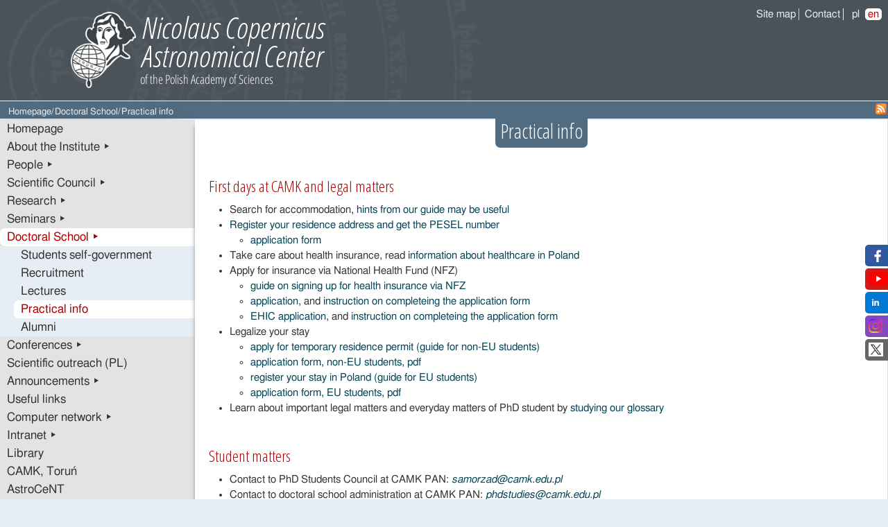

--- FILE ---
content_type: text/html; charset=utf-8
request_url: http://www.camk.edu.pl/en/phd/practical-info/
body_size: 20928
content:


<!DOCTYPE html>
<html xmlns="http://www.w3.org/1999/xhtml" xml:lang="en" lang="en">
  <head>

<link href='https://fonts.googleapis.com/css?family=Open+Sans+Condensed:300&amp;subset=latin-ext' rel='stylesheet' type='text/css' />
<link href='https://fonts.googleapis.com/css?family=Roboto:400&amp;subset=latin-ext' rel='stylesheet' type='text/css' />
<link href='https://fonts.googleapis.com/css?family=Roboto:300&amp;subset=latin-ext' rel='stylesheet' type='text/css' />
<link href='https://fonts.googleapis.com/css?family=Roboto:bold&amp;subset=latin-ext' rel='stylesheet' type='text/css' />
<link href='https://fonts.googleapis.com/css?family=Josefin+Sans&subset=latin,latin-ext' rel='stylesheet' type='text/css' />
    <meta http-equiv="X-UA-Compatible" content="IE=Edge" />
    <meta http-equiv="content-type" content="text/html; charset=utf-8" />
    <meta name="description" content=""/>
    <meta name="keywords" content=""/>
    <meta name="viewport" content="width=device-width, initial-scale=1.0" />
    <title>
      
      
      Practical info,Nicolaus Copernicus Astronomical Center, Warsaw
    </title>

    
        <link rel="stylesheet" type="text/css" href="/static/css/style.css?18012026040" media="screen" />
    
    

    


    <script type="text/javascript" src="/static/js/jquery.js"></script>
    <script type="text/javascript" src="/static/js/slimbox2.js"></script>
    <link rel="stylesheet" href="/static/css/slimbox2.css" type="text/css" media="screen" />


 </head>

  <body >
    
    <div class="full_bar1">
	
            <div id="logo" class="main_container">

	
            <div>
                <div id="nav_lang">
                    <div id="show_menu">
                        <img src="/static/img/white_menu.png" alt="show or hide menu" />
                    </div> <a href="/sitemap/" class="right-border">Site map</a>
                    <a href="/about/contact" style="border-right: 1px solid #EEE;">Contact</a>
                    <ul><li><a href="/pl/phd/practical-info/">pl</a></li><li><a href="/en/phd/practical-info/" class="selected">en</a></li></ul>
                </div>
                <div id="logo_img">
                    
                        <img src="/static/img/camk_logo_half.jpg" alt="small en CAMK logo" />
                    
                </div>
                
            </div>
        </div>
    </div>

    <div class="full_bar2">
      <div id="nav_subheader" class="main_container">
	    <div id="bc">
	        <ul class="breadcrumb">
<li>
<a href="/en/">Homepage</a>/

</li>

<li>
<a href="/en/phd/">Doctoral School</a>/

</li>

<li>
<span>Practical info</span>

</li>
</ul>
	    </div>
            

	    <div id="search_box">
                <a href="/blog/feeds/">
                    <img alt="RSS feed of all site blogs" src="/static//img/icons/feed-icon_orange-16px.png" />
                </a>
	    </div>
      </div>
    </div>
    
    <div class="main_container">

	<div id="main" style="-moz-border-radius-bottomright: 7px; border-bottom-right-radius: 7px;">
            <div class="grid_4">
                <nav>
                    
	<div id="col1" class="griid">
          


        <div id="nav_sub">
	  <ul>
	    

        <li>
	  <a href="/en/" class="menu">
	    Homepage 
	  </a>
	  
	</li>

        <li>
	  <a href="/en/about/" class="menu">
	    About the Institute &#9656;
	  </a>
	  
	</li>

        <li>
	  <a href="/en/people/" class="menu">
	    People &#9656;
	  </a>
	  
	</li>

        <li>
	  <a href="/en/scientific-council/" class="menu">
	    Scientific Council &#9656;
	  </a>
	  
	</li>

        <li>
	  <a href="/en/research/" class="menu">
	    Research &#9656;
	  </a>
	  
	</li>

        <li>
	  <a href="/en/seminars/" class="menu">
	    Seminars &#9656;
	  </a>
	  
	</li>

        <li>
	  <a href="/en/phd/" class="menu ancestor">
	    Doctoral School &#9656;
	  </a>
	  
	  <ul>
	    

        <li>
	  <a href="/en/phd/students-self-government/" class="menu">
	    Students self-government 
	  </a>
	  
	</li>

        <li>
	  <a href="/en/phd/recruitment/" class="menu">
	    Recruitment 
	  </a>
	  
	</li>

        <li>
	  <a href="/en/phd/lectures/" class="menu">
	    Lectures 
	  </a>
	  
	</li>

        <li>
	  <a href="/en/phd/practical-info/" class="menu selected">
	    Practical info 
	  </a>
	  
	</li>

        <li>
	  <a href="/en/phd/alumni/" class="menu">
	    Alumni 
	  </a>
	  
	</li>


	  </ul>
	  
	</li>

        <li>
	  <a href="/en/conferences/" class="menu">
	    Conferences &#9656;
	  </a>
	  
	</li>

        <li>
	  <a href="/en/outreach/" class="menu">
	    Scientific outreach (PL) 
	  </a>
	  
	</li>

        <li>
	  <a href="/en/announcements/" class="menu">
	    Announcements &#9656;
	  </a>
	  
	</li>

        <li>
	  <a href="/en/adresy/" class="menu">
	    Useful links 
	  </a>
	  
	</li>

        <li>
	  <a href="/en/camknet/" class="menu">
	    Computer network &#9656;
	  </a>
	  
	</li>

        <li>
	  <a href="/en/intranet/" class="menu">
	    Intranet &#9656;
	  </a>
	  
	</li>

        <li>
	  <a href="/en/library/" class="menu">
	    Library 
	  </a>
	  
	</li>

        <li>
	  <a href="/en/camk-torun/" class="menu">
	    CAMK, Toruń 
	  </a>
	  
	</li>

        <li>
	  <a href="/en/astrocent/" class="menu">
	    AstroCeNT 
	  </a>
	  
	</li>


	  </ul>
	</div>



       </div>

                </nav>

                <div id="col1_sidebar">
                    
                        
                    
                </div>

            </div>
            <div class="grid_12"><main>
                
       <div class="col_wide">
	 
	    
<div class="rounded-header"><h1>Practical info</h1></div>

	 
       </div>

       <div id="col_one" class="width90">
	 
	    <div class="phdinfo">
<p> </p>
<h2>First days at CAMK and legal matters</h2>
<ul>
<li>Search for accommodation, <a href="/media/uploads_current/studia_doktoranckie/guides/guide_accommodation.pdf">hints from our guide may be useful</a></li>
<li><a href="/media/uploads_current/studia_doktoranckie/guides/guide_address_registration_pesel.pdf">Register your residence address and get the PESEL number</a> 
<ul>
<li><a href="http://www.gov.pl/attachment/5988b679-cd8a-4dab-92ca-49b35f43d5aa" target="_blank">application form</a></li>
</ul>
</li>
<li>Take care about health insurance, read <a href="/media/uploads_current/studia_doktoranckie/guides/guide_healthcare.pdf">information about healthcare in Poland</a></li>
<li>Apply for insurance via National Health Fund (NFZ) 
<ul>
<li><a href="/media/uploads_current/studia_doktoranckie/guides/guide_nfz_insurance.pdf">guide on signing up for health insurance via NFZ</a></li>
<li><a href="http://www.nfz-warszawa.pl/gfx/nfz-warszawa/userfiles/_public/dla_pacjenta/aktualnosci/wniosek_01.10.2020r.docx">application</a>, and <a href="/media/uploads_current/studia_doktoranckie/guides/template_nfz_application.pdf">instruction on completeing the application form</a></li>
<li><a href="https://www.nfz.gov.pl/gfx/nfz/userfiles/_public/dla_pacjenta/zalatw_sprawe_krok_po_kroku/ekuz/nowe_po_tekst_jedn._581/2018/wniosek_ekuz_pobyt.pdf" target="_blank">EHIC application</a>, and <a href="/media/uploads_current/studia_doktoranckie/guides/template_ehic_application.pdf">instruction on completeing the application form</a></li>
</ul>
</li>
<li>Legalize your stay 
<ul>
<li><a href="/media/uploads_current/studia_doktoranckie/guides/guide_temporary_residence_permit.pdf">apply for temporary residence permit (guide for non-EU students)</a></li>
<li><a href="https://cudzoziemcy.gov.pl/wp-content/uploads/2019/10/Wniosek-o-udzielenie-cudzoziemcowi-zezwolenia-na-pobyt-czasowy.pdf" target="_blank">application form, non-EU students, pdf</a></li>
<li><a href="/media/uploads_current/studia_doktoranckie/guides/guide_register_your_stay_eu_students.pdf">register your stay in Poland (guide for EU students)</a></li>
<li><a href="https://udsc.gov.pl/wp-content/uploads/2014/12/Wniosek-o-zarejestrowanie-pobytu-obywatela-Unii-Europejskiej.pdf">application form, EU students, pdf</a></li>
</ul>
</li>
<li>Learn about important legal matters and everyday matters of PhD student by <a href="/media/uploads_current/studia_doktoranckie/guides/guide_glossary.pdf">studying our glossary</a></li>
</ul>
<p> </p>
<p> </p>
<h2>Student matters</h2>
<ul>
<li>Contact to PhD Students Council at CAMK PAN: <em><a href="mailto:samorzad@camk.edu.pl">samorzad@camk.edu.pl</a></em></li>
<li>Contact to doctoral school administration at CAMK PAN: <em><a href="mailto:phdstudies@camk.edu.pl">phdstudies@camk.edu.pl</a></em></li>
<li>Grants and grant funding agencies 
<ul>
<li><a href="https://www.ncn.gov.pl/?language=en" target="_blank">National Science Center</a>, <a href="https://www.ncn.gov.pl/finansowanie-nauki/konkursy/typy/2?language=en" target="_blank">Preludium</a> (pre-doctoral grants), <a href="https://www.ncn.gov.pl/finansowanie-nauki/konkursy/typy/9?language=en" target="_blank">Etiuda</a> (doctoral scholarships)</li>
<li><a href="https://nawa.gov.pl/en/" target="_blank">National Agency for Academic Exchange</a>, <a href="https://nawa.gov.pl/en/scientists/the-iwanowska-programme" target="_blank">Iwanowska program</a></li>
<li><a href="https://www.fnp.org.pl/en/" target="_blank">Foundation for Polish Science</a>, <a href="https://www.fnp.org.pl/en/oferta/start-3/" target="_blank">START programme</a></li>
<li><a href="https://www.gov.pl/web/nauka" target="_blank">Ministry of Education and Science</a>, <a href="https://www.gov.pl/web/nauka/stypendia-dla-mlodych-naukowcow" target="_blank">scholarships for outstanding young researchers</a></li>
<li><a href="https://bip.kprm.gov.pl/kpr/bip-kancelarii-prezesa/nagrody-premiera/1983,Nagrody-Prezesa-Rady-Ministrow-za-dzialalnosc-naukowa-wdrozeniowa-lub-artystyczn.html" target="_blank">prize of Prime Minster for outstanding doctoral dissertation</a></li>
</ul>
</li>
<li>website of <a href="http://samorzaddoktorantow.pan.pl/" target="_blank">PhD Students Council of the Polish Academy of Sciences</a> (pl)</li>
<li>website of <a href="https://krd.edu.pl/" target="_blank">National Representation of PhD Candidates</a> (pl)</li>
<li><a href="https://edoktorant.pl/" target="_blank">e-doktorant portal</a> (pl)</li>
<li><a href="https://go-poland.pl/">Go! Poland</a> - a web service for foreign students by NAWA</li>
<li><a href="https://scienceinpoland.pap.pl/en">Science in Poland</a>, a service of the Polish Press Agency</li>
</ul>
<p> </p>
<h3>Useful books and booklets in English</h3>
<p> </p>
<ul>
<li><a href="https://www.google.pl/url?sa=t&amp;rct=j&amp;q=&amp;esrc=s&amp;source=web&amp;cd=&amp;ved=2ahUKEwiamLfx-YTtAhUqmIsKHS9yAqYQFjAAegQIBRAC&amp;url=https%3A%2F%2Fnawa.gov.pl%2Fimages%2FNAWA-Studying-in-Poland-2019-07-v12-EUR-web.pdf&amp;usg=AOvVaw2L1b5IuctEOL-jCFq5YnR5" target="_blank">Studying in Poland</a>, publication by NAWA (pdf)</li>
<li>Education system in Poland 
<ul>
<li><a href="https://nawa.gov.pl/images/users/623/Education_System_Poland_NAWA---2020-08-14_3.pdf" target="_blank">detailed description,</a> publication by NAWA (pdf)</li>
<li><a href="https://nawa.gov.pl/en/recognition/polish-higher-education-system/description" target="_blank">summary of higher education system,</a> (NAWA website)</li>
<li><a href="https://www.gov.pl/attachment/d57e66dd-2d20-40b6-bf64-93fcf15580b9" target="_blank">The law on higher education and science,</a> in English (pdf)</li>
</ul>
</li>
<li><a href="https://www.zus.pl/documents/10182/167615/Social+Security+in+Poland/71ffe1b1-c142-48fa-a67b-0c7e1cec6eb6" target="_blank">Social Security in Poland</a>, publication by ZUS (pdf) 
<ul>
<li><a href="https://www.google.pl/url?sa=t&amp;rct=j&amp;q=&amp;esrc=s&amp;source=web&amp;cd=&amp;ved=2ahUKEwjJoL2F7YTtAhWls4sKHd69CkwQFjAAegQIBBAC&amp;url=https%3A%2F%2Fwww.zus.pl%2Fdocuments%2F10182%2F167526%2FS%25C5%2582ownik%2Btermin%25C3%25B3w%2F368525eb-1e85-4028-bce0-698f012d7d65&amp;usg=AOvVaw0tA_Sw4QUhBAjycONRGGWF">four-language dictionary of terms related to social security</a></li>
</ul>
</li>
</ul>
<p> </p>
<p> </p>
<h2>Everyday life in Poland and in Warsaw</h2>
<ul>
<li><a href="https://www.wtp.waw.pl/en/" target="_blank">Warsaw public transportation</a> 
<ul>
<li><a href="https://www.wtp.waw.pl/en/public-transport-step-by-step/" target="_blank">a step by step guide to Warsaw public transportation</a></li>
<li><a href="https://www.wtp.waw.pl/en/ticket-tariff/">tickets</a>, <a href="https://www.wtp.waw.pl/en/warsaw-city-card/" target="_blank">Warsaw city card</a>, <a href="https://www.wtp.waw.pl/en/timetables/" target="_blank">timetables</a></li>
<li>live route for <a href="https://mkuran.pl/map/?l=108" target="_blank">108</a> and <a href="https://mkuran.pl/map/?l=167" target="_blank">167</a></li>
<li>find your way through Warsaw with <a href="https://jakdojade.pl/warszawa/trasa/" target="_blank">jakdojade.pl</a></li>
</ul>
</li>
<li><a href="https://warsawinsider.pl/">Warsaw insider</a></li>
<li><a href="https://www.inyourpocket.com/warsaw" target="_blank">inyour pocket: Warsaw</a></li>
<li><a href="https://rozklad-pkp.pl/en" target="_blank">Rail connections in Poland</a></li>
<li><a href="https://m.meteo.pl/warszawa/60" target="_blank">Weather forecast for Warsaw</a></li>
</ul>
<p> </p>
<p>Watch our movie about everyday life in our institute and to learn about Warsaw, Toruń and Poland.</p>
<p><a href="https://www.youtube.com/watch?v=cQTODUTPcfs"><img alt="CAMK promotional movie - life" height="113" src="/media/uploads_current/studia_doktoranckie/promo/promo_movie3.jpg" style="margin-top: 10px; margin-bottom: 10px;" width="150"><br></a></p>
<p> </p>
<h2>Relax in and around Warsaw</h2>
<ul>
<li><a href="https://warsawtour.pl/en/warsaw-tourist-information/" target="_blank">Warsaw Tourist information</a> 
<ul>
<li><a href="https://warsawtour.pl/en/brochures/" target="_blank">download brochures in English</a></li>
<li><a href="https://warsawtour.pl/en/museums/" target="_blank">overview of museums in Warsaw</a></li>
</ul>
</li>
<li><a href="https://www.veturilo.waw.pl/en/">Warsaw Public Bike, Veturilo</a></li>
<li><a href="https://www.kopernik.org.pl/en" target="_blank">Copernicus Science Center</a></li>
<li><a href="https://www.zamek-krolewski.pl/en" target="_blank">The Royal Castle, Museum</a></li>
<li><a href="https://www.lazienki-krolewskie.pl/en">The Royal Lazienki Museum</a></li>
<li><a href="https://www.wilanow-palac.pl/" target="_blank">Palac and Gardens and Wilanów - King Jan III Sobieski Museum</a></li>
<li><a href="https://www.mnw.art.pl/en/" target="_blank">National Museum</a></li>
<li><a href="https://www.1944.pl/en" target="_blank">Warsaw Uprising Museum</a></li>
<li><a href="http://www.ogrod.uw.edu.pl/en" target="_blank">Botanical Garden of the Warsaw</a> University (at the Warsaw University Astronomical Observatory)</li>
<li><a href="https://www.ogrod-powsin.pl/english">Botanical Garden of the PAS in Powsin</a></li>
<li><a href="https://www.kampinoski-pn.gov.pl/">Kampinoski National Park</a></li>
<li><a href="https://kajakwstolicy.pl/kayaking-tours-warsaw/" target="_blank">Kayaking in Warsaw</a></li>
<li>Ideas for vacations in Poland: 
<ul>
<li><a href="https://www.poland.travel/en" target="_blank">Polish Tourism Organisation</a></li>
<li><a href="https://www.lonelyplanet.com/poland" target="_blank">Poland on lonely planet</a></li>
<li><a href="https://www.tripadvisor.com/Tourism-g274723-Poland-Vacations.html" target="_blank">Poland on tripadvisor</a></li>
</ul>
</li>
</ul>
<p style="padding-left: 30px;"> </p>
<p style="text-align: right;"> </p>
<p style="text-align: right;"> </p>
<p style="text-align: left;">Updates and corrections: send requests to <em><a href="mailto:phdstudies@camk.edu.pl">phdstudies@camk.edu.pl </a></em></p>
<p> </p>
</div>
	 
       </div>
</main>
            </div>
        </div>

    </div> <!-- the end of the main_container -->
    
    <div id="footer" class="main_container">
        <div>
<a class="right-border" href="/pliki-cookies">Cookies</a>
<a class="right-border" href="/deklaracja-dostepnosci">Accessibility statement</a>	Webmaster: <a class="right-border" href="mailto:webmaster@camk.edu.pl">webmaster@camk.edu.pl</a>  Created with <a href="https://www.django-cms.org/">django CMS</a>
      	</div>
    </div>


    <div class="social">
        <ul>
            <li class="kac-sm-block kac-sm-fb">
                <a href="https://www.facebook.com/Centrum.Astronomiczne.im.M.Kopernika.PAN" target="_blank">
                     <img src="/static/img/social/facebook.png" alt="Jesteśmy na Facebook">
                         <span>Facebook</span></a>
            </li>
            <li class="kac-sm-block kac-sm-youtube">
                 <a href="https://www.youtube.com/channel/UCN3nDNSvruFeeF_rVRqR5XQ/featured" target="_blank">
                     <img src="/static/img/social/yt_miniatura.png" alt="Jesteśmy na YouTube">
                     <span>YouTube</span>
                </a>
            </li>
            <li class="kac-sm-block kac-sm-linkedin">
                <a href="https://www.linkedin.com/company/centrum-astronomiczne-im-miko%C5%82aja-kopernika-pan/posts/?feedView=all&viewAsMember=true" target="_blank">
                    <img src="/static/img/social/linkedlin.png" alt="Jesteśmy na Linkedin">
                    <span>Linkedin</span>
                 </a>
            </li>
            <li class="kac-sm-block kac-sm-instagram">
                <a href="https://www.instagram.com/camk.pan/" target="_blank">
                    <img src="/static/img/social/instagram.png" alt="Jesteśmy na Instagramie">
                    <span>Instagram</span>
                 </a>
            </li>
            <li class="kac-sm-block kac-sm-twitter">
                <a href="https://twitter.com/camkpan" target="_blank">
                     <img src="/static/img/social/twitterx.png" alt="Jesteśmy na Twitterze">
                     <span>Twitter</span>
                </a>
            </li>
        </ul>
    </div>
    


<script type="text/javascript">
//<![CDATA[
var start_position0 = Math.max(80, $("#bc ul")[0].offsetWidth + 5);
var start_position = start_position0 + 20;
var progressbar = $("#progressbar");
if (progressbar[0]){
progressbar[0].offsetWidth = 800 - start_position0 - 20;
progressbar.css('width', 960 - start_position0 - 80 + 'px');
progressbar.css('margin-left', start_position0 - 20 + 'px');
if (start_position0 < 81){
try {
    progressbar.css('display', 'block');
    var progresslabel = $(".progress-label");
    var progresswidth0 = progresslabel[0].offsetWidth;
    var progresstext0 = $(".progress-label").text();
    var szerp = 960 - start_position;
    var szerp_unit = (progresswidth0)/progresstext0.length;

    var extralabel = $(".extra-label");
// extralabel.css('width', '0px');
    extralabel.css('position', 'absolute');
    extralabel.css('margin-left', '0px');

    function moving(){
        var progresstext = $(".progress-label").text();

        start_position = start_position - 1;
        if (start_position < 20){
             start_position = szerp;
         }

        progresslabel.css('margin-left', start_position + 'px');

        var text_len1 = (szerp-start_position)/szerp_unit - 1;
        var text_len = parseInt(text_len1);
        if ('textContent' in progresslabel[0]) {
            progresslabel[0].textContent = progresstext0.substring(0, text_len-1);
            extralabel[0].textContent = progresstext0.substring(text_len+1, progresstext0.length);
        } else {
            progresslabel[0].innerText = progresstext0.substring(0, text_len-1);
            extralabel[0].innerText = progresstext0.substring(text_len+1, progresstext0.length);
        }
        if (start_position < 20){
            start_position = szerp;
        }
        newszer = 800 - 200;
        if ((szerp - start_position) < progresswidth0){//alert(progressbar[0].offsetWidth);
            progressbar.css('width', 960 - start_position0 - 80 + 'px');
            progresslabel.css('margin-left', start_position - 62 + 'px');
                        progressbar.css('margin-left', start_position0 - 20 + 'px');
            extralabel.css('margin-left', 20 + 'px')
        }
    };

    function timeGreeting() {
        greeting = setInterval(moving, 40);
        //Notice how the time is set in milliseconds.
    }

    $(function(){
        moving();
        timeGreeting();
    });
}
catch(err){
}
}else{
    progressbar.css('display', 'none');
}
}
;
//]]>
</script>
<script type="text/javascript">
    var show_pic = $("#show_menu");
    var menu = $(".griid");
    $(show_pic).click(function show_menu() {
        if ($("#col1.griid").css('display') == 'none') {
            $("#col1.griid").css('display', 'inline-block')
        } else {
            $("#col1.griid").css('display', 'none')
        }
    });

</script>

  </body>

</html>

